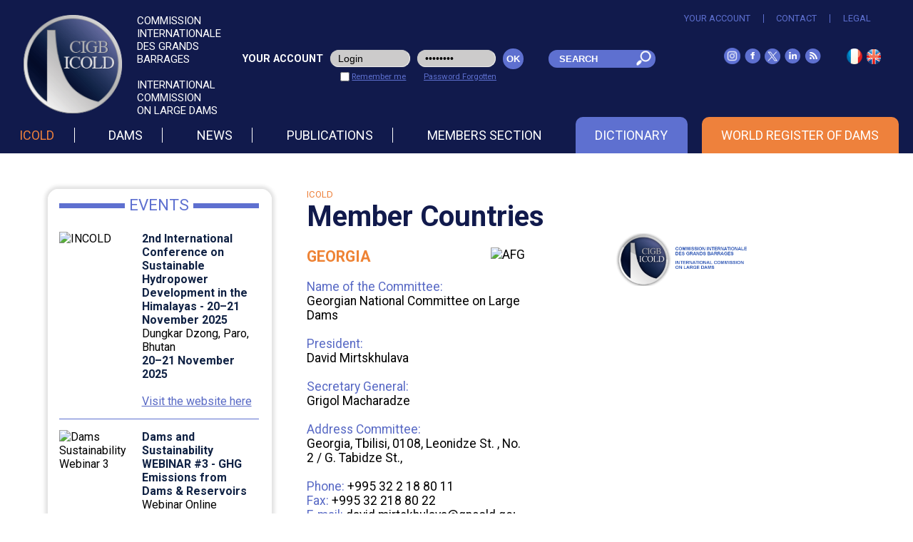

--- FILE ---
content_type: text/html; Charset=utf-8
request_url: https://www.icold-cigb.org/GB/icold/member_countries.asp?ID=192
body_size: 14116
content:

<!doctype html>
<html lang="en">
	<head>
		<title>ICOLD CIGB > Member Countries</title>

<meta http-equiv="X-UA-Compatible" content="IE=EDGE" />

<meta name="description" content="ICOLD has National Committees from more than 90 countries with approximately 10 000 individual members." >
<meta name="keywords" content="dams register,dams Purposes,technology of Dams,dam accidents,multipurpose dams" >

	<meta name="Robots" content="All" >

<meta charset="utf-8" >


<link rel="alternate" href="http://www.icold-cigb.org/home.asp" hreflang="fr" />

<link rel="alternate" href="http://www.icold-cigb.org/home_gb.asp" hreflang="en" />

<link rel="alternate" href="http://www.icold-cigb.org/home_es.asp" hreflang="es" />

<meta name="viewport" content="width=device-width, minimum-scale=1.0, initial-scale=1.0" />
<!-- fin balise CSS/Javascript -->
<!-- balises link -->
<link rel="shortcut icon" type="image/x-icon" href="/images/favicon.ico?v2" >
<!-- fin balises link -->
<link rel="alternate" type="application/rss+xml" href="http://www.icold-cigb.org/rss/rss.xml" title="www.icold-cigb.org" >
<!-- Google tag (gtag.js) -->
<script async src="https://www.googletagmanager.com/gtag/js?id=G-GZB2RR7SZ7"></script>
<script>
  window.dataLayer = window.dataLayer || [];
  function gtag(){dataLayer.push(arguments);}
  gtag('js', new Date());

  gtag('config', 'G-GZB2RR7SZ7');
</script>
<!--[if lte IE 10]>
<script type="text/javascript">
	
    	window.location='/GB/old_web_browser.html';
    
</script>
<![endif]-->
<!--style type="text/css" correction W3C-->
<style>
	html * {margin:0;padding:0;box-sizing:border-box;}
	html *:not(input) {-webkit-appearance:none;	}
	h1 {color:#111a4c;}
	h2 {color:#ee813c;}
	h3 {color:#ee8335;}
	body {font-family: 'Roboto', sans-serif;font-size:14pt;	line-height:normal !important;margin:0 auto;background:#fff;}
	body {background-color:white;}
	body.home {background-color:#e5e5e5 !important;}
	#main {margin:0 auto;position:relative;display:block;}
	a {	color:#596ac5;}
	img {max-width:100%;height:auto;border:0;}
	ul {margin:0;list-style-type:none;}
	#contenu {position:relative;}
	#contenu ul, .ops ul, .encart ul, .contentWrap ul {margin-left:20px;list-style-image:url(/images/puces/puce.png);}
	ol {margin-left:20px;list-style: none; counter-reset: li;}
	ol li {counter-increment: li; margin: 15px 0;}
	ol li::before {content: counter(li); color: #596ac5; display: inline-block; width: 1em; font-weight: bold; margin-left: -1.5em; margin-right: 0.5em; text-align: right; direction: rtl}
	#recherche,#recherche_sm {display: none;order: 1;}
	#recherche #champ_mdr, #recherche_sm #champ_mdr, .div_input_recherche #champ_mdr_publication , .div_input_recherche #champ_annee_publication{height:25px;border:none;line-height:38px;background:transparent;	color:#FFF;font-weight:600;width:70%;margin-left: 5px;padding-left: 10px;}
	#champ_mdr { line-height: 25px !important; vertical-align: middle;}
	#recherche .champ_submit, #recherche_sm .champ_submit, .div_input_recherche .champ_submit, .div_input_recherche .champ_submit {border:none;background:transparent;color:#FFF;cursor:pointer;font-size:0.8rem;height:23px;font-weight:600;padding-left: 15px;margin-right: 5px}
	#logo {display: inline-flex;}
	#logo a {color: #fff;font-weight: 400;text-decoration: none;}
	#logo > p { color: #fff; display: block; float: right; margin: auto auto auto 20px; text-transform: uppercase; width: 50%;}
	#logo > p > a > strong{ font-weight: 400; }
	#bandeau .div_cadre_xy:not(.home) {display:none;}
	#bandeau .div_cadre_xy.home {position:absolute;font-size:1.8rem;margin: -40px 0 0 -150px;}
	#bandeau .div_cadre_xy.home > .slogan {display:inline-block;color:#FFF;padding:10px;border-radius: 10px;margin:auto;}
	.desktop {display:none;}
	.tablette {display: none !important;}
	.hide_mobile {display: none;}
	.nav-list > ul > li {margin-bottom: 15px;}
	.nav-list > ul:not(#ul_link_header_menu) > li {display: inline-block !important;margin-right : 10px;margin-left: 10px;}
	.nav-list.nav-active {display:block;position:absolute;right:0;background-color:#4b4b4b;padding:0 8.94% 0 8.36%;z-index: 10;text-align: center;}
	.nav-list.nav-active a {color:#FFF;text-decoration:none;}
	.nav-list.nav-active .nav-item {padding:10px 0;}
	.nav-list.nav-active > .nav-item {padding:10px 0;}
	.nav-list.nav-active>.nav-item > a {font-size:1.9rem;	text-transform:uppercase;font-weight:600;color: #5e70d0;}
	.nav-list.nav-active .ssmenus {height:0;overflow:hidden;clear:both;}
	.nav-list.nav-active .nav-item.ON .ssmenus {height:auto;}
	.nav-list.nav-active .ssmenus a {font-size:1.5rem;}
	.nav-item .button { background:url("/images/btn/down.png") no-repeat center center;cursor:pointer;display:inline-block;float:right; height:22px;  width:21px;}
	.nav-item.ON .button {background:url("/images/btn/up.png") no-repeat center center;}
	.nav-list .close {text-align:right;padding:15px 0;	}
	#bandeau_menu .nav {order: 3;}
	#ul_link_lg_menu li, #ul_link_rs_menu li {display: inline;}
	#ul_link_lg_menu, #ul_link_rs_menu {margin-top: 15px;}
	#intitule_connexion {-webkit-align-items: center;align-items: center; display:-webkit-flex;display:flex;-webkit-justify-content:center;justify-content:center;-webkit-flex-flow:column;-ms-flex-flow:column;flex-flow:column;color: #ee813c;}
	#intitule_connexion a {margin-left:15px;}
	#intitule_connexion a img {vertical-align:middle;}
	@media only screen and (max-width:479px){
		.div_cadre_xy { display: none;}
	}
	@media only screen and (max-width:480px) and (orientation:portrait), (max-width:480px) and (orientation:landscape){
		body {font-size:3.75vw;}
		#bandeau .div_cadre_xy.home {top: 50% !important;left:50% !important;}
	}
	@media only screen and (min-width:481px) and (max-width:768px) and (orientation:landscape){
		body {font-size:2.2vw;}
		body.home {background-color: #FFF !important;	}
		#main {background-color: #FFF !important;	max-width : 768px;	}
	}
	@media only screen and (max-width:480px) and (orientation:portrait), (max-width:768px) and (orientation:landscape){
		h1 { font-size:1.94rem;}
		h2 {font-size:1.33rem;}
		h3 {font-size:1.06rem;}
		#header {background-color:#111a4c;top:0;width:100%;z-index:110;}
		#header .contenu {padding:0 3.33%;}
		#bandeau_menu {display:-webkit-flex;display:-ms-flex;display:flex;align-items:-webkit-center;align-items:-ms-center;align-items:center;}
		.nav-list.nav-active {width: 100%;}
		#rs_bandeau {display: none;	}
		#form_espace_adherent, #intitule_connexion {display:none;}
		#menu {display:-webkit-flex;display:-ms-flex;display:flex;	}
		.nav {height:38px;	}
		.nav-list {display:none;}
		.nav-mobile {text-align:right;height:38px;}
		.nav-mobile img {cursor:pointer;}
		#main, footer {position:relative;}
		#main {margin:0 auto;position:relative;display:block;}
		#intitule_connexion {margin:0 0 0 2.46% !important;font-size:0.7rem;text-align:center;}
		#lien_mobile { display:flex; display:-webkit-flex;}
	}
	@media only screen and (max-width:1024px) {
		#header .row:first-of-type {padding-top: 15px;}
		#header_ops {padding-bottom: 5px !important;}
	}
	@media only screen and (min-width:767px) and (max-width:1024px) {
		#bandeau {margin-top: 50px !important;width:100%;top: 0;position: absolute;}
		#recherche,#recherche_sm {display: inline-flex;margin:0 auto !important;background:#5e70d0 none repeat scroll 0 0;border-radius: 15px;height: 25px;max-width: 150px;}
		#recherche_mobile {display: none;}
		.nav-list.nav-active>.nav-item > a {font-size: 1.938rem !important;	}
		.nav-list.nav-active .ssmenus a {font-size: 1.5rem !important;	}
	}
	@media only screen and (min-width:481px) and (max-width:1024px) and (orientation:portrait), (min-width:768px) and (max-width:1024px) and (orientation:landscape) {
		body {font-size:1.83vw;}
		h1 {font-size:2.5rem;}
		h2 {font-size:1.71rem;}
		h3 {font-size:1rem;}
		#header {width:100%;background-color:#111a4c;position:relative;top:0;z-index:110;}
		#header .contenu  {padding:0 5.47%;}
		#lien_mobile {height:100%;display:flex;align-items:center;display:-webkit-flex;-webkit-align-items:center;justify-content:space-around;-webkit-justify-content: space-around;order: 2;}
		#rs_bandeau {display: none;	}
		#menu {padding:0px 5.47%;display:-webkit-flex;display:-ms-flex;display:flex;}
		.nav {text-align:right;}
		.nav-mobile {height:38px;}
		.nav-mobile img {cursor:pointer;margin-top: 2px;}
		.nav-list {margin-top: 5px;display:none;text-align:left;}
		.nav-list .close img {cursor:pointer;}
		#main {position:relative;}
		#bandeau .div_cadre_xy.home {font-size:2rem;margin: 0 !important;}
		#form_espace_adherent {display:none;}
		.connexion_bandeau, #intitule_connexion {display: none;	}
	}
	@media only screen and (min-width:767px) {
		.show_mobile {display: none;}
		.hide_mobile {display: flex;}
		.tablette {display: inline-flex !important;	}
	}
	@media only screen and (min-width:1025px) {
		body {font-size:1.02vw;	background-color:white;}
		h1 {font-size:2.5rem;font-weight:700;}
		h2 {font-size:1.71rem;font-weight:700;}
		h3 {font-size:1.35rem;font-weight:700;}
		#logo {margin-top: 20px;}
		#logo > p > a > strong{font-size: 0.938rem;}
		#header {background-color:#111a4c;position:relative;top:0;width:100%;z-index:5;}
		#header > .row {margin: 0 auto;max-width: 1374px;}
		#header .contenu {max-width:1374px;margin:0 auto;	}
		#header #form_user_web {display:block !important;}
		#header #menu {max-width:1374px;margin:0 auto;	height:38px;}
		#ul_link_rs {display:-webkit-inline-flex;display:inline-flex;-webkit-align-items:center;align-items:center;	margin-left: 30px;}
		#ul_link_lg {display:-webkit-inline-flex;display:inline-flex;-webkit-align-items:center;align-items:center;margin-left: 30px;}
		#ul_link_header {line-height: 0.8rem;margin: 20px 0;display: flex;display:-webkit-flex; flex-direction: row;-webkit-flex-direction: row;-ms-flex-direction:row;}
		#ul_link_header .li_link > a  {color: #5e70d0;text-decoration:none;text-transform:uppercase;font-size: 0.8rem;}
		#ul_link_header .li_link.ON > a  {color: #ee813c;}
		#ul_link_header .li_link > a:hover  {color: #ee813c;}
		#ul_link_header .li_link {border-right: 1px solid #5e70d0;flex-grow: 1;-webkit-flex-grow: 1;-moz-flex-grow	: 1;text-align: center;}
		#ul_link_header .li_link:last-child {border : none !important;	}
		.li_link_rs {text-align:center;padding: 0 3px;}
		#recherche,#recherche_sm {display: inline-flex;margin:0 !important;background:#5e70d0 none repeat scroll 0 0;border-radius: 15px;height: 25px;max-width: 150px;order: 4;}
		#main {max-width: 1374px;margin:0 auto;position:relative;z-index:4;	display:block;}
		#bandeau {margin: 0 0 50px 0 !important;display: block;max-height: 788px;height: 788px;position: absolute;top: 0;width: 100%;}
		#bandeau .div_img {max-height:788px;margin : auto !important;}
		.div_img > img {width: 100%;}
		.nav {position:relative;z-index:10;}
		.nav-mobile {display:none;}
		.nav-list {list-style-type:none;margin:0;display:-webkit-flex;display:flex;flex-direction: row;-webkit-flex-direction: row;-ms-flex-direction:row;}
		.nav-list > ul {display: none !important;}
		.nav-list .nav-item {position:relative;display:inline-block;padding: 15px 0;}
		.nav-list .nav-item .button, .nav-list .close {display:none;}
		.nav-list > .nav-item:hover > a, .nav-list > .nav-item.ON > a {color:#ee813c;	}
		.nav-list > .nav-item {flex-grow: 1;-webkit-flex-grow: 1;-moz-flex-grow	: 1;text-align: center; margin: 0 10px}
		.nav-list li:not(.nav-item) {display: none;}
		.nav-list > .nav-item > a {color:#FFF;text-decoration:none;display:inline-block;	clear:both;font-size:1.125rem;	white-space:nowrap;text-transform: uppercase;width: 100%;border-right: 1px solid #FFF;}
		#nav-item_70 > a{border-right: none !important;}
		#nav-item_60 > a{border-right: none !important;}
		#nav-item_50 > a{border-right: none !important;}
		#nav-item_60 {
			background: #5e70d0;
			border-radius: 10px 10px 0 0;
		}
		#nav-item_70 {
			background: #ee813c;
			border-radius: 10px 10px 0 0;
		}
		.nav-list > #nav-item_60:hover > a{color:#5e70d0;}
		.nav-list > #nav-item_60.ON > a {color:#FFFFFF;	}
		#nav-item_60.ON:hover > a {color:#5e70d0;	}
		#nav-item_60:hover {
			background: #FFFFFF;
			border-radius: 10px 10px 0 0;
		}
		.nav-list > #nav-item_70.ON > a {color:#FFFFFF;	}
		#nav-item_70.ON:hover > a {color:#ee813c;	}
		#nav-item_70:hover {
			background: #FFFFFF;
			border-radius: 10px 10px 0 0;
		}
		.nav-list .nav-item .ssmenus {display:none;position:absolute;top:48px;margin:0;list-style-type:none;background-color: #4b4b4b;white-space:nowrap;padding:15px 20px;text-align: left;z-index:1;}
		.nav-list .nav-item:hover .ssmenus {display:block;}
		.nav-list .nav-item .ssmenus .nav-item {display:block !important;padding:5px 0;width:100%;border-left:none;}
		.nav-list .nav-item .ssmenus .nav-item {border-bottom:1px solid #5e70d0 ;}
		.nav-list .nav-item .ssmenus .nav-item:last-child {	border-bottom:none !important;}
		.nav-list .nav-item .ssmenus .nav-item a {color:#FFF;font-size:0.875rem;text-decoration:none; margin-left:4px}
		.nav-list .nav-item .ssmenus .nav-item:hover, .nav-list .nav-item .ssmenus .nav-item.ON {background:#76b861; border-radius: 3px 3px;}
		#form_espace_adherent {display:block !important;}
		#form_espace_adherent .p_input_adh input {width:100%;border-radius: 15px;padding-left: 10px;}
	}
	@media only screen and (min-width:1375px) {
		body {	font-size:14pt;}
	}
	#dbase {background:#76b861 !important; color:white; padding:0 12px}

	.dbase > a {font-size:1.125rem !important}
	#header_ops {max-width:1500px !important}

	@media only screen and (max-width:1024px) {
		.nav-list > #nav-item_60 > a {color:#FFFFFF;background: #5e70d0;border-radius: 10px 10px; padding: 10px 118px;	}
		.nav-list > .dico_fr > a {color:#FFFFFF;background: #5e70d0;border-radius: 10px 10px; padding: 10px 161px !important;	}
		.nav-list > #nav-item_70 > a {color:#FFFFFF;background: #ee813c;border-radius: 10px 10px; padding:10px	}
		.nav-list .nav-item {padding-top:15px !important;}
		.dbase > a {background:#76b861 !important;  padding: 10px 10px;}
	}
	@media only screen and (max-width:766px) {
		.nav-list > .dico_en > a {padding: 10px 116px !important;	}
		.nav-list > .dico_fr > a {padding: 10px 161px !important;}
	}
	@media only screen and (min-width:1025px) {
		#recherche_sm{display:none}
		#header > #header_top{max-width:95%}
		#ssmenus70{width:100%}
	}
	@media only screen and (max-width:1024px) {
		#recherche{display:none}
	}
	@media only screen and (max-width:518px) {
		.dbase_en > a {font-size:1.4rem !important}
		.nav-list > .dico_en > a {padding: 10px 65px !important;	}
	}
	@media only screen and (max-width:665px) {
		.dbase_fr > a {font-size:1.27rem !important}
		.nav-list > .dico_fr > a {padding: 10px 77px !important;}
	}
	@media only screen and (max-width:460px) {
		.nav-list > .dico_fr > a {padding: 10px 50px !important;}
		.dbase_fr > a {font-size:1.07rem !important}
	}
	@media only screen and (max-width:396px) {
		.nav-list > .dico_en > a {padding: 10px 33px !important;}
		.nav-list > .dico_fr > a {padding: 10px 18px !important;}
		.dbase_en > a {font-size:1.09rem !important}
		.dbase_fr > a {font-size:0.83rem !important}
	}
</style>

    </head>
	<body>
    	<header id="header">
    	
<div id="header_top" class="row contenu">
<div class="col-lg-3 col-md-6 col-xs-4 last-xs" id="logo"><a href="/"><img src="/images/logo/logo-cigb.png" alt="ICOLD CIGB" height="153" width="153" /></a><p><a href="/"><strong>Commission internationale<br>des grands barrages<br><br>International Commission<br>on large dams</strong></a></p></div>

    	<div class="col-lg-4 col-md-1 connexion_bandeau row middle-lg">
        <form id="form_espace_adherent" class="form_user_web box" action="javascript:identification_compte('#form_espace_adherent',1);" method="post" onsubmit="if (check_formular('form_espace_adherent :input')) { return true; } else { return false; }">
            <table class="table_collapse">
                <tr>
                    <td>
                        <p class="p_intitule">YOUR ACCOUNT</p>
                    </td>
                   <td class="separateur">&nbsp;</td>
                   <td class="identifiant" style="vertical-align:top;">
                        <p class="p_input_adh">
                           <!-- <input type="email" name="login_user" id="login_user" class="input_obligatoire blackplaceholder" placeholder="Login" aria-labelledby="login_user" /> -->
                            <input type="email" name="login_user" id="login_user" class="input_obligatoire blackplaceholder" onblur="if (this.value=='') this.value = 'Login'" onfocus="if (this.value=='Login') this.value = ''"  value="Login" aria-label="login_user" />

                        </p>

                    </td>
                    <td class="separateur">&nbsp;</td>
                    <td class="mdp" style="vertical-align:top;">
                        <p class="p_input_adh">
                             <!--<input type="password" name="pwd_user" id="pwd_user" class="input_obligatoire blackplaceholder" placeholder="Password" aria-labelledby="pwd_user"/>-->
                            <input type="password" name="pwd_user" id="pwd_user" class="input_obligatoire blackplaceholder" onblur="if (this.value=='') this.value = 'Password'" onfocus="if (this.value=='Password') this.value = ''"  value="Password" aria-label="pwd_user"/>
                        </p>
                    </td>
                    <td class="separateur">&nbsp;</td>
                    <td class="td_submit">
                        <input type="submit" class="champ_submit" value="OK" />
                    </td>
                </tr>
                <tr>
                	<td colspan="2" class="separateur">&nbsp;</td>
                    <td colspan="2">
                        <p class="p_rester_connecte" style="text-align:center">
                            <input type="checkbox" id="checkbox_rester_connecte" name="checkbox_rester_connecte" value="on" style="vertical-align:bottom;" />
                            <label for="checkbox_rester_connecte">Remember me</label>
                        </p>
                    </td>
                    <td colspan="3" style="text-align:center">
                        <p class="p_mdp_oublie" style="width:80%"><a href="/popup/mdp_perdu.asp?id_langue=2" data-rel="#div_overlay_mdp_perdu">Password Forgotten</a></p>
                    </td>
                </tr>
            </table>
        </form>
        </div>
        <div class="col-lg-2 last-lg first-md end-xs" style="display:flex;justify-content: center;align-items: center;">
            <form id="recherche"  action="/GB/search_result.asp" method="get" onsubmit="if (check_formular('recherche')) { return true; } else { return false; }">
                <!-- <input type="text" name="q" id="champ_mdr" class="input_obligatoire whiteplaceholder" placeholder="SEARCH" aria-labelledby="champ_mdr"/> -->
                <input type="text" name="q" id="champ_mdr" class="input_obligatoire whiteplaceholder" onfocus="if (this.value=='SEARCH') this.value = ''"  value="SEARCH" aria-label="champ_mdr"aria-labelledby="champ_mdr"/>
                <input type="image" class="champ_submit" alt="OK" src="/images/btn/loupe.png" />
            </form>
        </div>
    <div id="rs_bandeau" class="col-lg-3 last-lg end-lg"><ul id="ul_link_header" class="row end-lg"><li class="li_link"><a href="/GB/your_account.asp">Your account</a></li><li class="li_link"><a href="/GB/contact.asp">Contact</a></li><li class="li_link"><a href="/GB/legal.asp">Legal</a></li></ul><br><a id="panier_entete" href="/GB/my_cart.asp" style="display: none;"><img class="pointer" src="/images/publications/cadie_membre.png" alt="basket" width="22"/></a><ul id="ul_link_rs"><li class="li_link_rs"><a href="https://www.instagram.com/icoldcigb/" target="_blank" title="ICOLD on Instagram"><img src="/images/RS/instagram.png" alt="Instagram" width="23" height="21"  /></a></li><li class="li_link_rs"><a href="https://www.facebook.com/icoldcigb" target="_blank" title="ICOLD on Facebook"><img src="/images/RS/fb.png" alt="Facebook" width="22" height="21" /></a></li><li class="li_link_rs"><a href="https://twitter.com/ICOLDCIGB" target="_blank" title="ICOLD on X"><img src="/images/RS/twitter.png" alt="Twitter" width="22" height="21" /></a></li><li class="li_link_rs"><a href="https://www.linkedin.com/company/icold-cigb" target="_blank" title="ICOLD on LinkedIn"><img src="/images/RS/linkedin.png" alt="Linkedin" width="22" height="21" /></a></li><li class="li_link_rs"><a href="http://www.icold-cigb.org/RSS/rss.xml" target="_blank" title="ICOLD on RSS"><img src="/images/RS/rss.png" alt="RSS" width="23" height="21" /></a></li></ul><ul id="ul_link_lg"><li class="li_link_rs"><a href="/home_fr.asp" title="Français"><img src="/images/langue/btn_fr.png" alt="Français" width="22" height="22" /></a></li><li class="li_link_rs"><a href="/home.asp" title="Home"><img src="/images/langue/btn_gb.png" alt="Anglais" width="20" height="21"/></a></li></ul></div>
</div>
<div id="header_ops" class="row contenu">
	<div id="recherche_mobile" class="col-md-offset-3 col-md-1 col-xs-1 center-xs">
    	<img src="/images/btn/loupe.png" alt="Rechercher" width="33" height="33" />
 	</div>
    <div class="col-lg-12 end-lg col-md-offset-3 col-md-3 end-md last-md col-xs-3 last-xs row" id="bandeau_menu">
		
<nav class="nav col-lg-12 col-md-1 last-md col-xs-1">
	<div class="nav-mobile"><img src="/images/btn/menu.png" alt="Menu" width="31" height="29"  /></div>
	<ul class="nav-list">
    
                    <li class="nav-item ON" id="nav-item_10">
                        <a  href="/GB/icold/icold.asp">ICOLD</a>
                        <span class="button">&nbsp;</span>
                        <ul id="ssmenus10" class="ssmenus">
						
								<li class="nav-item "><a  href="/GB/icold/history.asp">History</a></li>
							
								<li class="nav-item "><a  href="/GB/icold/organization__mission.asp">Organization & Mission</a></li>
							
								<li class="nav-item "><a  href="/GB/icold/board.asp">Board</a></li>
							
								<li class="nav-item "><a  href="/GB/icold/officers_since_foundations.asp">Officers since Foundations</a></li>
							
								<li class="nav-item "><a  href="/GB/icold/members_awarded_since_2000.asp">Members awarded since 2000</a></li>
							
								<li class="nav-item ON "><a  href="/GB/icold/member_countries.asp">Member Countries</a></li>
					    	
								<li class="nav-item "><a  href="/GB/icold/technical_committees.asp">Technical Committees</a></li>
							
								<li class="nav-item "><a  href="/GB/icold/icold_innovation_award.asp">ICOLD Innovation Award</a></li>
							
								<li class="nav-item "><a  href="/GB/icold/regional_clubs.asp">Regional Clubs</a></li>
							
								<li class="nav-item "><a  href="/GB/icold/icold_young_professionals_forum.asp">ICOLD Young Professionals' Forum</a></li>
							
								<li class="nav-item "><a  href="/GB/icold/world_declarations.asp">World Declarations</a></li>
							
								<li class="nav-item "><a  href="/GB/icold/institutional_files.asp">Institutional Files</a></li>
							
								<li class="nav-item "><a  href="/GB/icold/associated_organizations.asp">Associated Organizations</a></li>
							
                        </ul>
                    </li>
                
                    <li class="nav-item " id="nav-item_20">
                        <a  href="/GB/dams/dams.asp">Dams</a>
                        <span class="button">&nbsp;</span>
                        <ul id="ssmenus20" class="ssmenus">
						
								<li class="nav-item "><a  href="/GB/dams/definition_of_a_large_dam.asp">Definition of a Large Dam</a></li>
							
								<li class="nav-item "><a  href="/GB/dams/role_of_dams.asp">Role of Dams</a></li>
							
								<li class="nav-item "><a  href="/GB/dams/technology_of_dams.asp">Technology of Dams</a></li>
							
								<li class="nav-item "><a  href="/GB/dams/dams_safety.asp">Dams Safety</a></li>
							
								<li class="nav-item "><a  href="/GB/dams/dams_and_environment.asp">Dams and Environment</a></li>
							
								<li class="nav-item "><a  href="/GB/dams/dams_figures.asp">Dams Figures</a></li>
							
                        </ul>
                    </li>
                
                    <li class="nav-item " id="nav-item_30">
                        <a  href="/GB/news/press_releases__news.asp">News</a>
                        <span class="button">&nbsp;</span>
                        <ul id="ssmenus30" class="ssmenus">
						
								<li class="nav-item "><a  href="/GB/news/newsletters.asp">Newsletters</a></li>
							
								<li class="nav-item "><a  href="/GB/news/events.asp">Events</a></li>
							
								<li class="nav-item "><a  href="/GB/news/press_releases__news.asp">Press Releases / News</a></li>
							
								<li class="nav-item "><a  href="/GB/news/chengdu_2025.asp">Chengdu 2025</a></li>
							
								<li class="nav-item "><a  href="/GB/news/archives.asp">Archives</a></li>
							
                        </ul>
                    </li>
                
                    <li class="nav-item " id="nav-item_40">
                        <a  href="/GB/publications/publications.asp">Publications</a>
                        <span class="button">&nbsp;</span>
                        <ul id="ssmenus40" class="ssmenus">
						
								<li class="nav-item "><a  href="/GB/publications/bulletins.asp">Bulletins</a></li>
							
								<li class="nav-item "><a  href="/GB/publications/congresses_proceedings.asp">Congresses Proceedings</a></li>
							
								<li class="nav-item "><a  href="/GB/publications/world_register_of_dams.asp">World Register of Dams</a></li>
							
								<li class="nav-item "><a  href="/GB/publications/symposium_proceedings.asp">Symposium Proceedings</a></li>
							
								<li class="nav-item "><a  href="/GB/publications/others.asp">Others</a></li>
							
								<li class="nav-item "><a  href="/GB/publications/special_offers.asp">Special Offers</a></li>
							
								<li class="nav-item "><a  href="/GB/publications/e-dictionnary.asp">E-Dictionnary</a></li>
							
                        </ul>
                    </li>
                
                    <li class="nav-item " id="nav-item_50">
                        <a  href="/GB/members_section/members_section.asp">Members section</a>
                        <span class="button">&nbsp;</span>
                        <ul id="ssmenus50" class="ssmenus">
						
								<li class="nav-item "><a  href="/GB/members_section/circular_letters.asp">Circular Letters</a></li>
							
								<li class="nav-item "><a  href="/GB/members_section/technical_committees.asp">Technical Committees</a></li>
							
								<li class="nav-item "><a  href="/GB/members_section/general_assemblies.asp">General Assemblies</a></li>
							
								<li class="nav-item "><a  href="/GB/members_section/directory.asp">Directory</a></li>
							
								<li class="nav-item "><a  href="/GB/members_section/request_for_changing_a_tc_member.asp">Request for changing a TC member</a></li>
							
								<li class="nav-item "><a  href="/GB/members_section/manage_tc_membership_change_requests.asp">Manage TC membership change requests</a></li>
							
								<li class="nav-item "><a  href="/GB/members_section/database_dams_incidents.asp">Database Dams Incidents</a></li>
							
                        </ul>
                    </li>
                
                    <li class="nav-item  dico_en " id="nav-item_60">
                        <a  href="/GB/dictionary/dictionary.asp">Dictionary</a>
                        <span class="button">&nbsp;</span>
                        <ul id="ssmenus60" class="ssmenus">
						
								<li class="nav-item "><a  href="/GB/dictionary/comments__correction.asp">Comments & correction</a></li>
							
                        </ul>
                    </li>
                
                    <li class="nav-item  dbase_en " id="nav-item_70">
                        <a  href="/GB/world_register/world_register_of_dams.asp">World Register of Dams</a>
                        <span class="button">&nbsp;</span>
                        <ul id="ssmenus70" class="ssmenus">
						
								<li class="nav-item "><a  href="/GB/world_register/database_presentation.asp">Database Presentation</a></li>
							
								<li class="nav-item "><a  href="/GB/world_register/general_synthesis.asp">General Synthesis</a></li>
							
								<li class="nav-item  dbase"><a  href="/GB/world_register/data_search.asp">DATA SEARCH</a></li>
							
								<li class="nav-item "><a  href="/GB/world_register/history.asp">History</a></li>
							
								<li class="nav-item "><a  href="/GB/world_register/general_terms_of_use_wrd.asp">General Terms of Use (WRD)</a></li>
							
                        </ul>
                    </li>
                <li><ul id="ul_link_header_menu"><li class="li_link"><a href="/GB/your_account.asp">Your account</a></li><li class="li_link"><a href="/GB/contact.asp">Contact</a></li><li class="li_link"><a href="/GB/legal.asp">Legal</a></li></ul></li><li><ul id="ul_link_lg_menu"><li class="li_link_rs"><a href="/home_fr.asp" title="Français"><img src="/images/langue/btn_fr.png" alt="Français" width="22" height="22" /></a></li><li class="li_link_rs"><a href="/home.asp" title="Home"><img src="/images/langue/btn_gb.png" alt="Anglais" width="20" height="21"/></a></li></ul></li><li><ul id="ul_link_rs_menu"><li class="li_link_rs"><a href="https://www.instagram.com/icoldcigb/" target="_blank" title="ICOLD on Instagram"><img src="/images/RS/instagram.png" alt="Instagram" width="23" height="21"  /></a></li><li class="li_link_rs"><a href="https://www.facebook.com/icoldcigb" target="_blank" title="ICOLD on Facebook"><img src="/images/RS/fb.png" alt="Facebook" width="22" height="21" /></a></li><li class="li_link_rs"><a href="https://twitter.com/ICOLDCIGB" target="_blank" title="ICOLD on X"><img src="/images/RS/twitter.png" alt="Twitter" width="22" height="21" /></a></li><li class="li_link_rs"><a href="https://www.linkedin.com/company/icold-cigb" target="_blank" title="ICOLD on LinkedIn"><img src="/images/RS/linkedin.png" alt="Linkedin" width="22" height="21" /></a></li><li class="li_link_rs"><a href="http://www.icold-cigb.org/RSS/rss.xml" target="_blank" title="ICOLD on RSS"><img src="/images/RS/rss.png" alt="RSS" width="23" height="21" /></a></li></ul></li>
    <li class="close"><img src="/images/btn/close.png" alt="Fermer" width="19" height="17" ></li>
    </ul>
</nav>

        <div id="lien_mobile" class="col-md-2 col-xs-3 first-xs around-xs last-xs">
            <a href="/GB/your_account.asp">
            	
            		<img src="/images/bandeau/lock.png" alt="YOUR ACCOUNT"  width="25" height="34"/>
                
            </a>
        </div>
        <form id="recherche_sm" class="col-lg-2 last-lg first-md end-xs" action="/GB/search_result.asp" method="get" onsubmit="if (check_formular('recherche')) { return true; } else { return false; }">
            <!-- <input type="text" name="q" id="champ_mdr" class="input_obligatoire whiteplaceholder" placeholder="SEARCH" aria-labelledby="champ_mdr"/> -->
            <input type="text" name="q" id="champ_mdr" class="input_obligatoire whiteplaceholder" onfocus="if (this.value=='SEARCH') this.value = ''"  value="SEARCH" aria-label="champ_mdr"aria-labelledby="champ_mdr"/>

            <input type="image" class="champ_submit" alt="OK" src="/images/btn/loupe.png" />
        </form>
    </div>
</div>
 
        </header>
    	<main id="main">
            <div class="row">
                
    <div id="encart_container" class="col-lg-4 col-md-6 col-xs-4 first-lg last-md last-xs">
    <div id="encart" class="row">
	
                <div class="encart col-lg-9 col-lg-offset-2 col-md-3 col-xs-4 last-xs" id="encart9">
                    <div class="contenu">
						
                        <div class="entete">
                            <div class="encart_trait"></div><div><h2><span>Events</span></h2></div>
                        </div>
                        
                        <div>
                            <div class="div_items_encart"><div class="div_item_encart row"><div class='pub_image col-lg-4 col-md-2 col-xs-1'><img alt='INCOLD' src='/userfiles/images/NEWS/EVENTS/2025/20-21November/logoincold.png' style='width: 145px; height: 170px;' /></div>

<div class='pub_title col-lg-offset-1 col-lg-7 last-lg col-md-4 last-md col-xs-3 last-xs'>
<h4>2nd International Conference on Sustainable Hydropower Development in the Himalayas - 20–21 November 2025</h4>

<p>Dungkar Dzong, Paro, Bhutan</p>

<h4>20–21 November 2025</h4>

<p> </p>

<p><a href='https://incold.co.in/wp-content/uploads/2025/09/Hydropower-in-Himalaya-20-Nov-2025-1.pdf'>Visit the website here</a></p>
</div>
</div><div class="div_item_encart row"><div class='pub_image col-lg-4 col-md-2 col-xs-1'><img alt='Dams Sustainability Webinar 3' src='/userfiles/images/NEWS/EVENTS/DamsSustainability/DamsSustainability.png' /></div>

<div class='pub_title col-lg-offset-1 col-lg-7 last-lg col-md-4 last-md col-xs-3 last-xs'>
<h4>Dams and Sustainability WEBINAR #3 - GHG Emissions from Dams & Reservoirs</h4>

<p>Webinar Online</p>

<h4>November 20, 2025 1pm - 3pm (CET)</h4>

<p> </p>

<p><a href='https://www.icold-cigb.org/GB/news/press_releases__news.asp'>View the website here</a></p>
</div>
</div><div class="div_item_encart row"><div class='pub_image col-lg-4 col-md-2 col-xs-1'><img alt='Conference India January 2026' src='/userfiles/images/NEWS/EVENTS/2026/India-Conference%20Jan2026/CleanShot%202025-11-17%20at%2019_49_36.png' /></div>

<div class='pub_title col-lg-offset-1 col-lg-7 last-lg col-md-4 last-md col-xs-3 last-xs'>
<h4>International Conference on “Climate-Resilient Dams and Hydropower Infrastructure: Integrating Environmental Sustainability in Planning and Development”</h4>

<p>Scope Convention Center, Lodhi Road, New Delhi</p>

<h4>29,30 January 2026</h4>

<p> </p>

<p><a href='https://incold.co.in/forthcoming/'>View the website here</a></p>
</div>
</div><div class="div_item_encart row"><div class='pub_image col-lg-4 col-md-2 col-xs-1'><img alt='ICOLD Annual Meeting 2026' src='/userfiles/images/NEWS/EVENTS/2026/Guadalajara/LOGOTIPO%20ICOLD%202026%20V3_192x192.png' /></div>

<div class='pub_title col-lg-offset-1 col-lg-7 last-lg col-md-4 last-md col-xs-3 last-xs'>
<h4>ICOLD 2026 - 94th Annual Meeting</h4>

<p>Guadalajara, Mexico</p>

<h4>21 to 29 May 2026</h4>

<p> </p>

<p><a href='https://www.icoldmexico2026.com/en'>View the website here</a></p>
</div>
</div></div>
                        </div>
                    </div>
                </div>
		
	</div>
</div>

                <div class="col-lg-7 col-md-6 col-xs-4 last-lg first-md first-xs">
                <div id="fil_nav">

		<a href="/GB/icold/icold.asp">ICOLD</a>
        
        	<!--<h1><'%=trim(rsPAGES("PAGE_MENU"))%></h1>-->
        
</div>
                <section id="contenu">
				<h1>Member Countries</h1>

    <div id="detail_country" class="row">
        <div class="col-lg-5 col-md-3 col-xs-3">
            <h3>GEORGIA</h3>
            <img class="flag_country" src="/userfiles/images/members_country/192.png" alt="AFG" height="26"/>
			
                <p class="label_cn">Name of the Committee:</p>
                <p>Georgian National Committee on Large Dams</p>

            
				<p class="label_cn">President:</p>
				<p>David Mirtskhulava</p>

			
				<p class="label_cn">Secretary General:</p>
				<p>Grigol Macharadze</p>
			
				<p class="label_cn">Address Committee:</p>
				<p>Georgia, Tbilisi, 0108, Leonidze St. , No. 2 / G. Tabidze St., 
</p>
			
				<div class="div_contact">
					<p class="label_cn label_contact">Phone:</p>
					<p class="info_contact">+995 32 2 18 80 11</p>
				</div>
			
			   <div class="div_contact">
					<p class="label_cn label_contact">Fax:</p>
					<p class="info_contact">+995 32 218 80 22</p>
			   </div>
			
				<div class="div_contact">
					<p class="label_cn label_contact">E-mail:</p>
					<p class="info_contact"><a href="mailto:david.mirtskhulava@gncold.ge; info@gncold.ge; david.mirtskhulava@gmail.com; Gia.Matcharadze@gruner.ch">david.mirtskhulava@gncold.ge; info@gncold.ge; david.mirtskhulava@gmail.com; Gia.Matcharadze@gruner.ch</a></p>
				</div>
			
				<div class="div_contact">
					<p class="label_cn label_contact">Web site:</p>
					<p class="info_contact">
					<a href="http://www.gncold.ge" target="_blank">http://www.gncold.ge</a>
					</p>
				</div>
			
            </div>
            <div class="col-lg-7 last-lg center-lg col-md-3 last-md center-md col-xs-1 last-xs">
                
                    <img alt="ICOLD-CIGB International Commission On Large Dams - Commission Internationale des Grands Barrages" src="/Images/publications/logo_fact.png" width="194" height="130" />
                
            </div>

            

           <div class="col-lg-5 col-md-3">
				<div class="div_en_savoir_plus">
					<p class="link_retour"><a href="?">GO BACK</a></p>
				</div>
		    </div>
    </div>
	
                </section>
                </div>
        	</div>
        </main>
        <footer>
        
<div id="plan_container" class="row">
    <div id="logo_footer" class="col-lg-1 col-md-6 start-lg center-md col-xs-4 center-xs last-xs">
    	<a href="/">
    		<img src="/images/logo/logo-cigb-mini.png" alt="ICOLD CIGB" width="83" height="93" />
         </a>
	</div>
    <div id="plan" class="col-lg-7 col-lg-offset-1 start-lg col-md-6 last-md center-md col-xs-4 center-xs last-xs">
    <div class="div_bloc_plan"><h3><a href="/GB/icold/icold.asp">ICOLD</a></h3><ul><li><a href="/GB/icold/history.asp">History</a></li><li><a href="/GB/icold/organization__mission.asp">Organization & Mission</a></li><li><a href="/GB/icold/board.asp">Board</a></li><li><a href="/GB/icold/officers_since_foundations.asp">Officers since Foundations</a></li><li><a href="/GB/icold/members_awarded_since_2000.asp">Members awarded since 2000</a></li><li><a href="/GB/icold/member_countries.asp">Member Countries</a></li><li><a href="/GB/icold/technical_committees.asp">Technical Committees</a></li><li><a href="/GB/icold/icold_innovation_award.asp">ICOLD Innovation Award</a></li><li><a href="/GB/icold/regional_clubs.asp">Regional Clubs</a></li><li><a href="/GB/icold/icold_young_professionals_forum.asp">ICOLD Young Professionals' Forum</a></li><li><a href="/GB/icold/world_declarations.asp">World Declarations</a></li><li><a href="/GB/icold/institutional_files.asp">Institutional Files</a></li><li><a href="/GB/icold/associated_organizations.asp">Associated Organizations</a></li></ul></div><div class="div_bloc_plan"><h3><a href="/GB/dams/dams.asp">Dams</a></h3><ul><li><a href="/GB/dams/definition_of_a_large_dam.asp">Definition of a Large Dam</a></li><li><a href="/GB/dams/role_of_dams.asp">Role of Dams</a></li><li><a href="/GB/dams/technology_of_dams.asp">Technology of Dams</a></li><li><a href="/GB/dams/dams_safety.asp">Dams Safety</a></li><li><a href="/GB/dams/dams_and_environment.asp">Dams and Environment</a></li><li><a href="/GB/dams/dams_figures.asp">Dams Figures</a></li></ul></div><div class="div_bloc_plan"><h3><a href="/GB/news/press_releases__news.asp">News</a></h3><ul><li><a href="/GB/news/newsletters.asp">Newsletters</a></li><li><a href="/GB/news/events.asp">Events</a></li><li><a href="/GB/news/press_releases__news.asp">Press Releases / News</a></li><li><a href="/GB/news/chengdu_2025.asp">Chengdu 2025</a></li><li><a href="/GB/news/archives.asp">Archives</a></li></ul></div><div class="div_bloc_plan"><h3><a href="/GB/publications/publications.asp">Publications</a></h3><ul><li><a href="/GB/publications/bulletins.asp">Bulletins</a></li><li><a href="/GB/publications/congresses_proceedings.asp">Congresses Proceedings</a></li><li><a href="/GB/publications/world_register_of_dams.asp">World Register of Dams</a></li><li><a href="/GB/publications/symposium_proceedings.asp">Symposium Proceedings</a></li><li><a href="/GB/publications/others.asp">Others</a></li><li><a href="/GB/publications/special_offers.asp">Special Offers</a></li><li><a href="/GB/publications/e-dictionnary.asp">E-Dictionnary</a></li></ul></div><div class="div_bloc_plan"><h3><a href="/GB/world_register/world_register_of_dams.asp">World Register of Dams</a></h3><ul><li><a href="/GB/world_register/database_presentation.asp">Database Presentation</a></li><li><a href="/GB/world_register/general_synthesis.asp">General Synthesis</a></li><li><a href="/GB/world_register/history.asp">History</a></li><li><a href="/GB/world_register/general_terms_of_use_wrd.asp">General Terms of Use (WRD)</a></li></ul></div><div class="div_bloc_plan"><h3><a href="/GB/dictionary/dictionary.asp">Dictionary</a></h3><ul><li><a href="/GB/dictionary/comments__correction.asp">Comments & correction</a></li><li><a href="/GB/dictionary/dictionary_test.asp">Dictionary test</a></li></ul></div><div class="div_bloc_plan"><h3 class="h3_transversale"><a href="/GB/legal.asp">Legal</a></h3><h3 class="h3_transversale"><a href="/GB/contact.asp">Contact</a></h3><h3 class="h3_transversale"><a href="/GB/your_account.asp">Your account</a></h3><h3 class="h3_transversale"><a href="/GB/my_cart.asp">My Cart</a></h3></div>
    </div>
    <div id="transversale" class="col-lg-offset-1 col-lg-2 last-lg col-md-6 center-md last-md col-xs-4 center-xs last-xs">
    <div id="menu_footer_rs" class="row"><div class="col-lg-8 start-lg first-lg col-xs-4 last-xs"><a class="link link_img"  href="https://www.instagram.com/icoldcigb/" target="_blank" title="ICOLD on Instagram"><img src="/images/RS/instagram.png" alt="Instagram" width="23" height="21"  /></a><a class="link link_img"  href="https://www.facebook.com/icoldcigb" target="_blank" title="ICOLD on Facebook"><img src="/images/RS/fb.png" alt="Facebook" width="22" height="21" /></a><a class="link link_img"  href="https://twitter.com/ICOLDCIGB" target="_blank" title="ICOLD on X"><img src="/images/RS/twitter.png" alt="Twitter" width="22" height="21" /></a><a class="link link_img"  href="https://www.linkedin.com/company/icold-cigb" target="_blank" title="ICOLD on LinkedIn"><img src="/images/RS/linkedin.png" alt="Linkedin" width="22" height="21" /></a><a class="link link_img"  href="http://www.icold-cigb.org/RSS/rss.xml" target="_blank" title="ICOLD on RSS"><img src="/images/RS/rss.png" alt="RSS" width="23" height="21" /></a></div><div class="col-lg-4 last-lg col-xs-4 first-xs"><a class="link link_img flag_lg"  href="/home_fr.asp" title="Français"><img src="/images/langue/btn_fr.png" alt="Français" width="22" height="22" /></a><a class="link link_img flag_lg"  href="/home.asp" title="Home"><img src="/images/langue/btn_gb.png" alt="Anglais" width="20" height="21"/></a></div></div>
<input type="hidden" id="id_langue" value="2" />
    </div>
    <div id="copy_scfi" class="col-lg-offset-8 col-lg-1 col-md-6 last-md center-md col-xs-4 center-xs last-xs"><p class="gesweb"><a target="_blank" href="http://www.gesweb.net"><img alt="&copy;GESWEB" src="/images/logo/gesweb_blanc.png" title="&copy;GESWEB" width="45" height="18"></a></p><p class="separateur">BY</p><p class="scfi"><a target="_blank" href="http://www.scfi.fr"><img style="width:33px;height:14px;" alt="&copy;SCFI" src="/images/logo/logoSCFI2_blanc.png" width="55" height="25" title="&copy;SCFI"></a></p></div>
</div>

        </footer>
		<div class="div_overlay" id="div_overlay_member_price" style="width:100%;text-align:center"><div class="contentWrap"></div></div><div class="div_overlay" id="div_overlay_publications" style="width:100%;text-align:center"><div class="contentWrap"></div></div><div class="div_overlay" id="div_overlay_contact_ops" style="text-align:center; width:100%"><div class="contentWrap"></div></div><div class="div_overlay" id="div_overlay_mdp_perdu" style="text-align:center; width:100%"><div class="contentWrap"></div></div><div class="div_overlay" id="div_overlay_panier" style="text-align:center; width:100%"><div class="contentWrap"></div></div><div class="div_overlay div_overlay_video" id="div_overlay_video"><div class="content"></div></div><div class="div_overlay" id="div_overlay_mail_partage" style="width:100%;text-align:center"><div class="contentWrap"></div></div><div class="div_overlay" id="div_voir_detail_adresse" style="width:100%;text-align:center"><div class="contentWrap"></div></div><div class="div_overlay" id="div_new_adresse" style="width:100%;text-align:center"><div class="contentWrap"></div></div>
<link href="https://fonts.googleapis.com/css?family=Roboto:400,300,300italic,500,700,900,400italic&subset=latin,latin-ext" rel="stylesheet" type="text/css" property="stylesheet" >
<link href="/CSS/site_icold_cigb.css" rel="stylesheet" type="text/css" property="stylesheet" >
<link href="/CSS/flexboxgrid.css" rel="stylesheet" property="stylesheet" >
<link href="/CSS/jqueryUI/jquery.skitter.css" rel="stylesheet" type="text/css" property="stylesheet" >
<link href="/CSS/jqueryUI/cookie-popup.css" rel="stylesheet" property="stylesheet" >
<link href="/CSS/jqueryUI/jquery.ui.css" rel="stylesheet" property="stylesheet" >
<!--script type="text/javascript" src="/js/lib/jquery.js"></script correction W3C-->
<script src="/js/lib/jquery.js"></script>
<script src="/js/lib/jquery.ie9gradius.js"></script>
<script src="/js/lib/jquery.ui.min.js"></script>
<script src="/js/lib/jquery.ui.touch-punch.min.js"></script>
<script src="/js/lib/jquery.blockui.min.js"></script>
<script async src="/js/lib/jquery.tools.js"></script>
<script src="/js/lib/plugins/carouFredSel/jquery.carouFredSel-6.2.1.js"></script>
<script src="/js/lib/plugins/jquery.cycle2.min.js"></script>
<script src="/js/lib/plugins/jquery.cycle2.swipe.min.js"></script>
<script src="/js/lib/plugins/jquery.cycle2.center.min.js"></script>
<script src="/js/lib/plugins/jquery.qtip.min.js"></script>


	<script src="/js/lib/cookie-popup.js"></script>

<script src="/js/fonctions.js"></script>
<script  src="/js/lib/plugins/QapTcha.jquery.js"></script>	
<link href="/CSS/jqueryUI/jquery.ui.css" rel="stylesheet" type="text/css" >
<link href="/CSS/jqueryUI/QapTcha.jquery.css" rel="stylesheet" type="text/css" >
<script>
jq = jQuery.noConflict();
jq(document).ready(function(){
	nav_mobile();
	load_diaporama_contenu('Y');
	load_bandeau(4007);
	load_carouFredSel();
	load_qtip_recherche();
	fix_iframe_zindex();
	merge_table_header_cell();
	
	if (jq('.form_captcha').length)
		jq('.form_captcha').QapTcha({disabledSubmit:true,autoRevert:true,txtLock:'',txtUnlock:'',PHPfile:'/include/captcha/Qaptcha.jquery.asp'});

	
		load_popup_cookie('/GB/legal.asp');
	
});
</script>
<!--script type="text/javascript" correction W3C-->
<script>
function downloadJSAtOnload() {

	
	var lightbox = document.createElement("script");
	lightbox.src = "/js/lib/plugins/lightbox.min.js";
	document.body.appendChild(lightbox);
	load_lightbox();

	var lightboxcss = document.createElement('link');
	lightboxcss.type = "text/css";
	lightboxcss.href = "/CSS/jqueryUI/lightbox.css";
	lightboxcss.rel = "stylesheet";
	lightboxcss.property = "stylesheet"
	document.body.appendChild(lightboxcss);
	
	var qtip = document.createElement('link');
	qtip.type = "text/css";
	qtip.href = "/CSS/jqueryUI/jquery.qtip.css";
	qtip.rel = "stylesheet";
	qtip.property = "stylesheet"
	document.body.appendChild(qtip);
	load_title();
	load_title_agenda();

	var flowplayer = document.createElement("script");
	flowplayer.src = "/js/lib/plugins/flowplayer.min.js";
	document.body.appendChild(flowplayer);

	load_overlay();
	load_contact_contenu('Y');

	load_video_flv();
	
}
if (window.addEventListener)
	window.addEventListener("load", downloadJSAtOnload, false);
else if (window.attachEvent)
	window.attachEvent("onload", downloadJSAtOnload);
else 
	window.onload = downloadJSAtOnload;
</script>
	</body>
</html>


--- FILE ---
content_type: text/css
request_url: https://www.icold-cigb.org/CSS/flexboxgrid.css
body_size: 2380
content:
/*
 
  Uncomment and set these variables to customize the grid.
 
  :root {
   --gutter-width: 1rem;
   --outer-margin: 2rem;
   --gutter-compensation: calc( var( --gutter-width / 2 ) * -1 );
   --half-gutter-width: calc( var( --gutter-width / 2 ) );
   --screen-xs-min: 30em;
   --screen-sm-min: 48em;
   --screen-md-min: 62em;
   --screen-lg-min: 75em;
   --container-sm: calc( 45rem + var( --gutter-width ) );
   --container-md: calc( 60rem + var( --gutter-width ) );
   --container-lg: calc( 70rem + var( --gutter-width ) );
  }
 
*/

.container-fluid {
  margin-right: auto;
  margin-left: auto;
  /*padding-right: 2rem;
  padding-left: 2rem;*/
}

.row {
  box-sizing: border-box;
  display: -webkit-flex;
  display: -ms-flexbox;
  display: flex;
  -webkit-flex: 0 1 auto;
  -ms-flex: 0 1 auto;
  flex: 0 1 auto;
  -webkit-flex-direction: row;
  -ms-flex-direction: row;
  flex-direction: row;
  -webkit-flex-wrap: wrap;
  -ms-flex-wrap: wrap;
  flex-wrap: wrap;
  /*margin-right: -0.5rem;
  margin-left: -0.5rem;*/
}

.row.reverse {
  -webkit-flex-direction: row-reverse;
  -ms-flex-direction: row-reverse;
  flex-direction: row-reverse;
}

.col.reverse {
  -webkit-flex-direction: column-reverse;
  -ms-flex-direction: column-reverse;
  flex-direction: column-reverse;
}

.col-xs,
.col-xs-1,
.col-xs-2,
.col-xs-3,
.col-xs-4,
.col-xs-5,
.col-xs-6,
.col-xs-7,
.col-xs-8,
.col-xs-9,
.col-xs-10,
.col-xs-11,
.col-xs-12,
.col-xs-offset-1,
.col-xs-offset-2,
.col-xs-offset-3,
.col-xs-offset-4,
.col-xs-offset-5,
.col-xs-offset-6,
.col-xs-offset-7,
.col-xs-offset-8,
.col-xs-offset-9,
.col-xs-offset-10,
.col-xs-offset-11,
.col-xs-offset-12 {
  box-sizing: border-box;
  -webkit-flex: 0 0 auto;
  -ms-flex: 0 0 auto;
  flex: 0 0 auto;
  margin:0 2.44% 0 0;
  /*padding-right: 0.5rem;
  padding-left: 0.5rem;*/
}

.col-xs {
  -webkit-flex-grow: 1;
  -ms-flex-positive: 1;
  flex-grow: 1;
  -webkit-flex-basis: 0;
  -ms-flex-preferred-size: 0;
  flex-basis: 0;
  max-width: 100%;
}

.col-xs-1 {
  -webkit-flex-basis: 23.17%;
  -ms-flex-preferred-size: 23.17%;
  flex-basis: 23.17%;
  max-width: 23.17%;
}

.col-xs-2 {
  -webkit-flex-basis: 48.78%;
  -ms-flex-preferred-size: 48.78%;
  flex-basis: 48.78%;
  max-width: 48.78%;
}

.col-xs-3 {
  -webkit-flex-basis: 74.39%;
  -ms-flex-preferred-size: 74.39%;
  flex-basis: 74.39%;
  max-width: 74.39%;
}

.col-xs-4 {
  -webkit-flex-basis: 100%;
  -ms-flex-preferred-size: 100%;
  flex-basis: 100%;
  max-width: 100%;
}


.col-xs-offset-1 {
  margin-left: 23.17%;
}

.col-xs-offset-2 {
  margin-left: 48.78%;
}

.col-xs-offset-3 {
  margin-left: 74.39%;
}

.col-xs-offset-4 {
  margin-left: 100%;
}


.start-xs {
  -webkit-justify-content: flex-start;
  -ms-flex-pack: start;
  justify-content: flex-start;
  text-align: start;
}

.center-xs {
  -webkit-justify-content: center;
  -ms-flex-pack: center;
  justify-content: center;
  text-align: center;
}

.end-xs {
  -webkit-justify-content: flex-end;
  -ms-flex-pack: end;
  justify-content: flex-end;
  text-align: end;
}

.top-xs {
  -webkit-align-items: flex-start;
  -ms-flex-align: start;
  align-items: flex-start;
}

.middle-xs {
  -webkit-align-items: center;
  -ms-flex-align: center;
  align-items: center;
}

.bottom-xs {
  -webkit-align-items: flex-end;
  -ms-flex-align: end;
  align-items: flex-end;
}

.around-xs {
  -webkit-justify-content: space-around;
  -ms-flex-pack: distribute;
  justify-content: space-around;
}

.between-xs {
  -webkit-justify-content: space-between;
  -ms-flex-pack: justify;
  justify-content: space-between;
}

.first-xs {
  -webkit-order: -1;
  -ms-flex-order: -1;
  order: -1;
}

.last-xs {
 /* -webkit-order: 1;
  -ms-flex-order: 1;
  order: 1;*/
	margin-right:0;
}


@media only screen and (min-width:767px) and (max-width: 1024px) {
  /*.container {
    width: 61rem;
  }*/

  .col-md,
  .col-md-1,
  .col-md-2,
  .col-md-3,
  .col-md-4,
  .col-md-5,
  .col-md-6,
  .col-md-7,
  .col-md-8,
  .col-md-9,
  .col-md-10,
  .col-md-11,
  .col-md-12,
  .col-md-offset-1,
  .col-md-offset-2,
  .col-md-offset-3,
  .col-md-offset-4,
  .col-md-offset-5,
  .col-md-offset-6,
  .col-md-offset-7,
  .col-md-offset-8,
  .col-md-offset-9,
  .col-md-offset-10,
  .col-md-offset-11,
  .col-md-offset-12 {
    box-sizing: border-box;
    -webkit-flex: 0 0 auto;
    -ms-flex: 0 0 auto;
    flex: 0 0 auto;
	margin:0 1.61% 0 0;
    /*padding-right: 0.5rem;
    padding-left: 0.5rem;*/
  }

  .col-md {
    -webkit-flex-grow: 1;
    -ms-flex-positive: 1;
    flex-grow: 1;
    -webkit-flex-basis: 0;
    -ms-flex-preferred-size: 0;
    flex-basis: 0;
    max-width: 100%;
  }

  .col-md-1 {
    -webkit-flex-basis: 15.32%;
    -ms-flex-preferred-size: 15.32%;
    flex-basis: 15.32%;
    max-width: 15.32%;
  }

  .col-md-2 {
    -webkit-flex-basis: 32.26%;
    -ms-flex-preferred-size: 32.26%;
    flex-basis: 32.26%;
    max-width: 32.26%;
  }

  .col-md-3 {
    -webkit-flex-basis: 49.19%;
    -ms-flex-preferred-size: 49.19%;
    flex-basis: 49.19%;
    max-width: 49.19%;
  }

  .col-md-4 {
    -webkit-flex-basis: 66.13%;
    -ms-flex-preferred-size: 66.13%;
    flex-basis: 66.13%;
    max-width: 66.13%;
  }

  .col-md-5 {
    -webkit-flex-basis: 83.06%;
    -ms-flex-preferred-size: 83.06%;
    flex-basis: 83.06%;
    max-width: 83.06%;
  }

  .col-md-6 {
    -webkit-flex-basis: 100%;
    -ms-flex-preferred-size: 100%;
    flex-basis: 100%;
    max-width: 100%;
  }

  .col-md-offset-1 {
    margin-left: 15.32%;
  }

  .col-md-offset-2 {
    margin-left: 32.26%;
  }

  .col-md-offset-3 {
    margin-left: 49.19%;
  }

  .col-md-offset-4 {
    margin-left: 66.13%;
  }

  .col-md-offset-5 {
    margin-left: 83.06%;
  }

  .col-md-offset-6 {
    margin-left: 100%;
  }


  .start-md {
    -webkit-justify-content: flex-start;
    -ms-flex-pack: start;
    justify-content: flex-start;
    text-align: start;
  }

  .center-md {
    -webkit-justify-content: center;
    -ms-flex-pack: center;
    justify-content: center;
    text-align: center;
  }

  .end-md {
    -webkit-justify-content: flex-end;
    -ms-flex-pack: end;
    justify-content: flex-end;
    text-align: end;
  }

  .top-md {
    -webkit-align-items: flex-start;
    -ms-flex-align: start;
    align-items: flex-start;
  }

  .middle-md {
    -webkit-align-items: center;
    -ms-flex-align: center;
    align-items: center;
  }

  .bottom-md {
    -webkit-align-items: flex-end;
    -ms-flex-align: end;
    align-items: flex-end;
  }

  .around-md {
    -webkit-justify-content: space-around;
    -ms-flex-pack: distribute;
    justify-content: space-around;
  }

  .between-md {
    -webkit-justify-content: space-between;
    -ms-flex-pack: justify;
    justify-content: space-between;
  }

  .first-md {
    -webkit-order: -1;
    -ms-flex-order: -1;
    order: -1;
  }

  .last-md {
    /*-webkit-order: 1;
    -ms-flex-order: 1;
    order: 1;*/
	margin-right:0;
  }
}

@media only screen and (min-width:1025px) {
  /*.container {
    width: 71rem;
  }*/

  .col-lg,
  .col-lg-1,
  .col-lg-2,
  .col-lg-3,
  .col-lg-4,
  .col-lg-5,
  .col-lg-6,
  .col-lg-7,
  .col-lg-8,
  .col-lg-9,
  .col-lg-10,
  .col-lg-11,
  .col-lg-12,
  .col-lg-offset-1,
  .col-lg-offset-2,
  .col-lg-offset-3,
  .col-lg-offset-4,
  .col-lg-offset-5,
  .col-lg-offset-6,
  .col-lg-offset-7,
  .col-lg-offset-8,
  .col-lg-offset-9,
  .col-lg-offset-10,
  .col-lg-offset-11,
  .col-lg-offset-12 {
    box-sizing: border-box;
    -webkit-flex: 0 0 auto;
    -ms-flex: 0 0 auto;
    flex: 0 0 auto;
	margin:0 0.8% 0 0;
    /*padding-right: 0.5rem;
    padding-left: 0.5rem;*/
  }

  .col-lg {
    -webkit-flex-grow: 1;
    -ms-flex-positive: 1;
    flex-grow: 1;
    -webkit-flex-basis: 0;
    -ms-flex-preferred-size: 0;
    flex-basis: 0;
    max-width: 100%;
  }

  .col-lg-1 {
    -webkit-flex-basis: 7.6%;
    -ms-flex-preferred-size: 7.6%;
    flex-basis: 7.6%;
    max-width: 7.6%;
  }

  .col-lg-2 {
    -webkit-flex-basis: 16%;
    -ms-flex-preferred-size: 16%;
    flex-basis: 16%;
    max-width: 16%;
  }

  .col-lg-3 {
    -webkit-flex-basis: 24.4%;
    -ms-flex-preferred-size: 24.4%;
    flex-basis: 24.4%;
    max-width: 24.4%;
  }

  .col-lg-4 {
    -webkit-flex-basis: 32.8%;
    -ms-flex-preferred-size: 32.8%;
    flex-basis: 32.8%;
    max-width: 32.8%;
  }

  .col-lg-5 {
    -webkit-flex-basis: 41.2%;
    -ms-flex-preferred-size: 41.2%;
    flex-basis: 41.2%;
    max-width: 41.2%;
  }

  .col-lg-6 {
    -webkit-flex-basis: 49.6%;
    -ms-flex-preferred-size: 49.6%;
    flex-basis: 49.6%;
    max-width: 49.6%;
  }

  .col-lg-7 {
    -webkit-flex-basis: 58%;
    -ms-flex-preferred-size: 58%;
    flex-basis: 58%;
    max-width: 58%;
  }

  .col-lg-8 {
    -webkit-flex-basis: 66.4%;
    -ms-flex-preferred-size: 66.4%;
    flex-basis: 66.4%;
    max-width: 66.4%;
  }

  .col-lg-9 {
    -webkit-flex-basis: 74.8%;
    -ms-flex-preferred-size: 74.8%;
    flex-basis: 74.8%;
    max-width: 74.8%;
  }

  .col-lg-10 {
    -webkit-flex-basis: 83.2%;
    -ms-flex-preferred-size: 83.2%;
    flex-basis: 83.2%;
    max-width: 83.2%;
  }

  .col-lg-11 {
    -webkit-flex-basis: 91.6%;
    -ms-flex-preferred-size: 91.6%;
    flex-basis: 91.6%;
    max-width: 91.6%;
  }

  .col-lg-12 {
    -webkit-flex-basis: 100%;
    -ms-flex-preferred-size: 100%;
    flex-basis: 100%;
    max-width: 100%;
  }

  .col-lg-offset-1 {
    margin-left: 7.6%;
  }

  .col-lg-offset-2 {
    margin-left: 16%;
  }

  .col-lg-offset-3 {
    margin-left: 24.4%;
  }

  .col-lg-offset-4 {
    margin-left: 32.8%;
  }

  .col-lg-offset-5 {
    margin-left: 41.2%;
  }

  .col-lg-offset-6 {
    margin-left: 49.6%;
  }

  .col-lg-offset-7 {
    margin-left: 58%;
  }

  .col-lg-offset-8 {
    margin-left: 66.4%;
  }

  .col-lg-offset-9 {
    margin-left: 74.8%;
  }

  .col-lg-offset-10 {
    margin-left: 83.2%;
  }

  .col-lg-offset-11 {
    margin-left: 91.6%;
  }

  .start-lg {
    -webkit-justify-content: flex-start;
    -ms-flex-pack: start;
    justify-content: flex-start;
    text-align: start;
  }

  .center-lg {
    -webkit-justify-content: center;
    -ms-flex-pack: center;
    justify-content: center;
    text-align: center;
  }

  .end-lg {
    -webkit-justify-content: flex-end;
    -ms-flex-pack: end;
    justify-content: flex-end;
    text-align: end;
  }

  .top-lg {
    -webkit-align-items: flex-start;
    -ms-flex-align: start;
    align-items: flex-start;
  }

  .middle-lg {
    -webkit-align-items: center;
    -ms-flex-align: center;
    align-items: center;
  }

  .bottom-lg {
    -webkit-align-items: flex-end;
    -ms-flex-align: end;
    align-items: flex-end;
  }

  .around-lg {
    -webkit-justify-content: space-around;
    -ms-flex-pack: distribute;
    justify-content: space-around;
  }

  .between-lg {
    -webkit-justify-content: space-between;
    -ms-flex-pack: justify;
    justify-content: space-between;
  }

  .first-lg {
    -webkit-order: -1;
    -ms-flex-order: -1;
    order: -1;
  }

  .last-lg {
   /* -webkit-order: 1;
    -ms-flex-order: 1;
    order: 1;*/
	margin-right:0;
  }
}